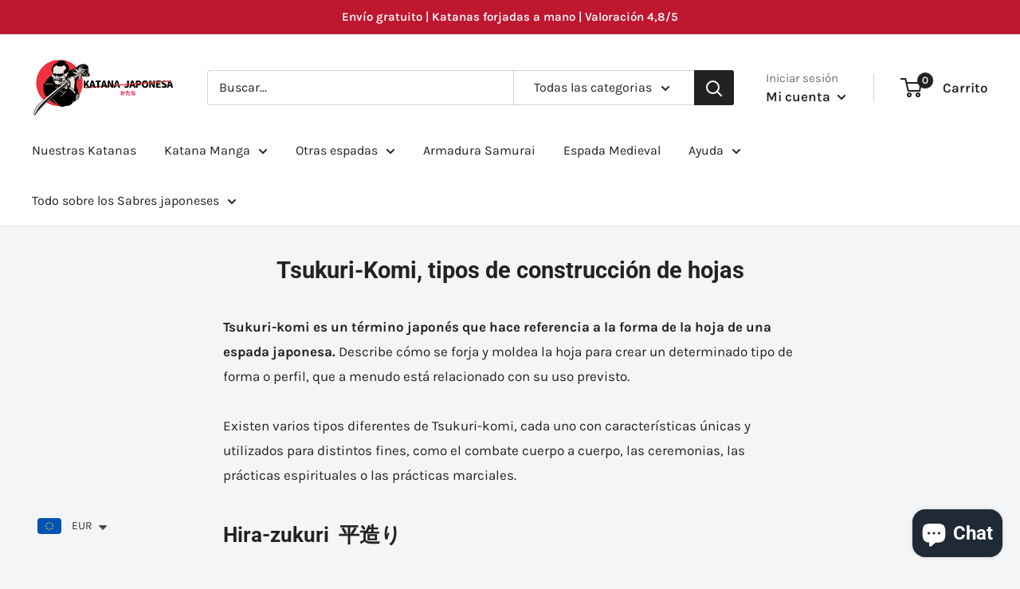

--- FILE ---
content_type: text/css
request_url: https://katana-japonesa.store/cdn/shop/t/2/assets/custom.css?v=118944708966760901881689688772
body_size: -304
content:
.vs_line_property{width:100%;margin-bottom:30px}.vs_line_property.hide{display:none}#your-name{width:100%;padding:10px;border:2px solid #ccc}.vs_bottom_line_text{display:flex;justify-content:space-between}.made-in-japan{display:flex;gap:10px;align-items:center;margin-bottom:25px}.made-in-japan__image{max-width:25px;line-height:0}.made-in-japan__image>img{max-width:100%}.tooltip{position:relative}.tooltip__icon{line-height:0}.tooltip__icon svg{width:24px}.tooltip__image{max-width:150px;position:absolute;top:50%;transform:translateY(-50%);left:40px;border-radius:3px;border:1px solid var(--border-color);opacity:0;pointer-events:none;transition:all .2s;z-index:10}.tooltip__icon:hover+.tooltip__image{opacity:1}.product-form__option-wrapper{display:flex;align-items:center;gap:10px}@media (max-width: 499px){.tooltip__image{top:0;left:50%;transform:translate(-50%,-110%)}}.block-swatch{position:relative}.block-swatch__tag{position:absolute;top:0;left:50%;transform:translate(-50%,-50%);font-weight:700;padding:4px 10px;font-size:15px;border-radius:3px;line-height:1}.block-swatch-list{margin-top:10px}.slideshow__buttons__wrapper{display:flex;gap:10px}@media (max-width: 749px){.slideshow__buttons__wrapper{flex-direction:column}}
/*# sourceMappingURL=/cdn/shop/t/2/assets/custom.css.map?v=118944708966760901881689688772 */


--- FILE ---
content_type: text/javascript
request_url: https://katana-japonesa.store/cdn/shop/t/2/assets/custom.js?v=102476495355921946141659023811
body_size: -696
content:
//# sourceMappingURL=/cdn/shop/t/2/assets/custom.js.map?v=102476495355921946141659023811
